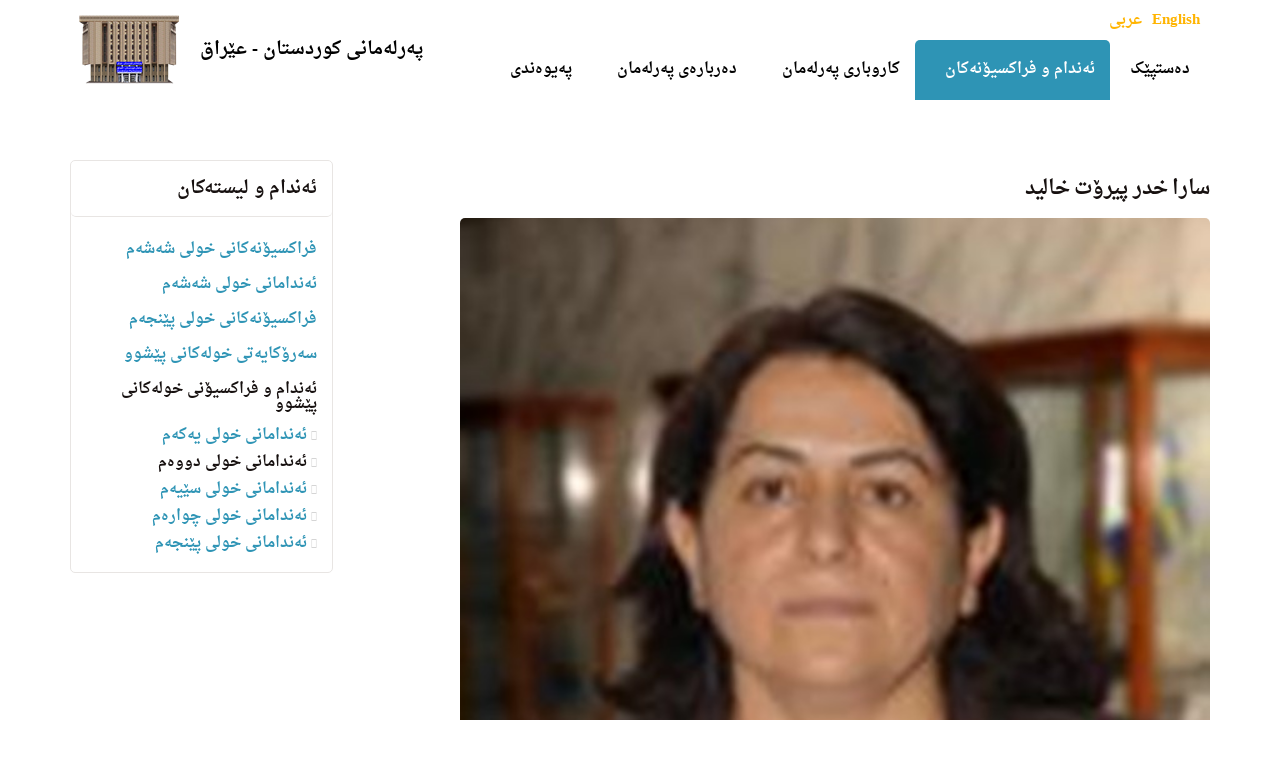

--- FILE ---
content_type: text/html; charset=utf-8
request_url: https://www.parliament.krd/mps/previous-mps/mps-term-2/%D8%B3%D8%A7%D8%B1%D8%A7-%D8%AE%D8%AF%D8%B1-%D9%BE%DB%8C%D8%B1%DB%86%D8%AA-%D8%AE%D8%A7%D9%84%DB%8C%D8%AF/
body_size: 7190
content:

<!DOCTYPE html>
<!--[if lt IE 7 ]> <html lang="en" class="no-js ie6"> <![endif]-->
<!--[if IE 7 ]>    <html lang="en" class="no-js ie7"> <![endif]-->
<!--[if IE 8 ]>    <html lang="en" class="no-js ie8"> <![endif]-->
<!--[if IE 9 ]>    <html lang="en" class="no-js ie9"> <![endif]-->
<!--[if (gt IE 9)|!(IE)]><!-->
<html lang="en" class="no-js">
<!--<![endif]-->
<head>
    <meta charset="UTF-8">
    <meta name="viewport" content="width=device-width, initial-scale=1, maximum-scale=1, user-scalable=0">
    
    <link rel="canonical" href="https://www.parliament.krd/mps/previous-mps/mps-term-2/سارا-خدر-پیرۆت-خالید/"/>
    <title>سارا خدر پیرۆت خالید | پەرلەمانی کوردستان - عێراق</title>
    <meta name="description" content="">
	<meta property="og:type" content="website">
    <meta property="og:title" content="سارا خدر پیرۆت خالید | پەرلەمانی کوردستان - عێراق" />
    <meta property="og:image" content="https://www.parliament.krd/media/1043/parliament.jpg" />
    <meta property="og:url" content="https://www.parliament.krd/mps/previous-mps/mps-term-2/سارا-خدر-پیرۆت-خالید/" />
    <meta property="og:description" content="" />
    <meta property="og:site_name" content="پەرلەمانی کوردستان - عێراق" />
        <meta name="twitter:card" content="summary" />
        <meta name="twitter:site" content="@Kurdistanparl" />


    <!-- WEB FONT -->
    <link href='//fonts.googleapis.com/css?family=Lato:400,300italic,300,400italic,700,700italic,900,900italic|Merriweather:400,400italic,700,700italic' rel='stylesheet' type='text/css'>
    <link href="//maxcdn.bootstrapcdn.com/font-awesome/4.3.0/css/font-awesome.min.css" rel="stylesheet" media="none" onload="this.media='all';">
    <link href="//code.ionicframework.com/ionicons/2.0.1/css/ionicons.min.css" rel="stylesheet" media="none" onload="this.media='all';">

    <!-- STYLESHEETS -->
    <link rel="stylesheet" href="//maxcdn.bootstrapcdn.com/bootstrap/3.3.7/css/bootstrap.min.css" integrity="sha384-BVYiiSIFeK1dGmJRAkycuHAHRg32OmUcww7on3RYdg4Va+PmSTsz/K68vbdEjh4u" crossorigin="anonymous">
    
    <!-- COMPILED STYLESHEETS -->
    <link rel="stylesheet" href="/css/usn-global.min.css?v=1.2" />

    <!-- INTERNAL STYLES -->
        <style>
        header #logo {
	    }
        header #logo a { 
            height: 82px;
            padding-left: 115px;
            background-image: url('/media/9896/parlaiment.png?width=115&amp;height=82');
            background-repeat:no-repeat; background-position:center left;
            background-size: 115px 82px;
            }   

        @media only screen and (-webkit-min-device-pixel-ratio : 1.5), only screen and (min-device-pixel-ratio : 1.5), only screen and (-webkit-min-device-pixel-ratio : 2), only screen and (min-device-pixel-ratio : 2) {
            header #logo a {
                background-image: url('/media/9896/parlaiment.png');
                background-size: 115px 82px;
            }
        }
    </style>


    <!--[if IE]>
    <link rel="stylesheet" href="~/css/ie.css">
    <![endif]-->

    <!-- SCRIPTS -->
    <script src="//code.jquery.com/jquery-2.2.2.min.js" integrity="sha256-36cp2Co+/62rEAAYHLmRCPIych47CvdM+uTBJwSzWjI=" crossorigin="anonymous"></script>
    <script src="//cdnjs.cloudflare.com/ajax/libs/modernizr/2.8.3/modernizr.min.js"></script>
    <script src="//maxcdn.bootstrapcdn.com/bootstrap/3.3.7/js/bootstrap.min.js" integrity="sha384-Tc5IQib027qvyjSMfHjOMaLkfuWVxZxUPnCJA7l2mCWNIpG9mGCD8wGNIcPD7Txa" crossorigin="anonymous"></script>
    <script src="//cdnjs.cloudflare.com/ajax/libs/jquery-validate/1.15.0/jquery.validate.min.js"></script>
    <script src="//cdnjs.cloudflare.com/ajax/libs/jquery-validation-unobtrusive/3.2.6/jquery.validate.unobtrusive.min.js"></script>
    
    <script type='text/javascript' src='https://platform-api.sharethis.com/js/sharethis.js#property=63ccefca25f4b20019387856&product=sop' async='async'></script>

    <script src="/scripts/plugins.js"></script>
    <script src="/scripts/application.js"></script>
    <script src="/scripts/jquery.unobtrusive-ajax.min.js"></script>

    <!-- ICONS -->
    

    
    
    



    
<link rel="shortcut icon" href="/favicon.ico" type="image/x-icon">
<link rel="icon" href="/favicon.ico" type="image/x-icon">

<!-- Global site tag (gtag.js) - Google Analytics -->
<script async src="https://www.googletagmanager.com/gtag/js?id=UA-141300225-1"></script>
<script>
  window.dataLayer = window.dataLayer || [];
  function gtag(){dataLayer.push(arguments);}
  gtag('js', new Date());

  gtag('config', 'UA-141300225-1');
</script>

</head>
<body 


     class="standard-page    rtl-site"
>
    
    <a class="skip-to-content sr-only" href="#content">Skip to the content</a>
    <!-- SITE -->
    <div id="site">
        <!-- HEADER -->
        <header>
            <div class="container">
				<!-- ROW -->
                <div class="row">
                    <!-- LOGO -->
                        <div id="logo" >
        <a href="/" class="c5-text">
            <div class="table">
            <div class="table-cell">
                <div class="name c5-text">پەرلەمانی کوردستان - عێراق</div>
                <div class="strapline c6-text"></div>
            </div> 
            </div>    
        </a>
    </div>


                    <!--// LOGO -->
                    <!-- EXPAND -->
                    <a class="expand"><span>Menu</span></a>
                    <!--// EXPAND -->
                    <!-- NAVIGATION -->
                    <div class="navigation">

                        <!-- REVEAL -->
                        <div class="reveal">
	
                            	


                            
        <nav class="main">
            <ul>
                        <li >
                            <span >
                                <a href="/"  >
                                    دەستپێک
                                </a>
                            </span>
                        </li>
                        <li  class="has-child ">
                            <span  class="active">
                                <a href="/mps/"  >
                                    ئەندام و فراکسیۆنەکان
                                </a>
                                    <i class="ion-chevron-down"></i>
                            </span>
    <ul>
            <li >
                <span >
                    <a href="/mps/parties-term6/">
فراکسیۆنەکانی خولی شەشەم                    </a>
                </span>
            </li>
            <li >
                <span >
                    <a href="/mps/mps-term-6/">
ئەندامانی خولی شەشەم                    </a>
                </span>
            </li>
            <li >
                <span >
                    <a href="/mps/parties-term-5/">
فراکسیۆنەکانی خولی پێنجەم                    </a>
                </span>
            </li>
            <li  class="has-child">
                <span >
                    <a href="/mps/previous-presidency/">
سه‌رۆكایه‌تی خولەکانی پێشوو                    </a>
                    <i class="ion-chevron-down hidden-lg hidden-md hidden-sm"></i><i class="ion-chevron-right hidden-xs"></i>
                </span>
    <ul>
            <li >
                <span >
                    <a href="/mps/previous-presidency/presidency-term1/">
 خولی یەکەم ١٩٩٢                    </a>
                </span>
            </li>
            <li >
                <span >
                    <a href="/mps/previous-presidency/presidency-term2/">
خولى دووه‌م ٢٠٠٥                    </a>
                </span>
            </li>
            <li >
                <span >
                    <a href="/mps/previous-presidency/presidency-term3/">
  خولى سێيه‌م ٢٠٠٩                    </a>
                </span>
            </li>
            <li >
                <span >
                    <a href="/mps/previous-presidency/presidency-term4/">
 خولى چواره‌م٢٠١٣                    </a>
                </span>
            </li>
            <li >
                <span >
                    <a href="/mps/previous-presidency/presidency-term-5/">
خولی پێنجەم ٢٠١٨                    </a>
                </span>
            </li>
    </ul>
            </li>
            <li  class="has-child">
                <span  class="active">
                    <a href="/mps/previous-mps/">
ئەندام و فراکسیۆنی خولەکانی پێشوو                    </a>
                    <i class="ion-chevron-down hidden-lg hidden-md hidden-sm"></i><i class="ion-chevron-right hidden-xs"></i>
                </span>
    <ul>
            <li >
                <span >
                    <a href="/mps/previous-mps/mps-term-1/">
ئەندامانی خولی یەکەم                    </a>
                </span>
            </li>
            <li >
                <span  class="active">
                    <a href="/mps/previous-mps/mps-term-2/">
ئەندامانی خولی دووەم                    </a>
                </span>
            </li>
            <li >
                <span >
                    <a href="/mps/previous-mps/mps-term-3/">
ئەندامانی خولی سێیەم                    </a>
                </span>
            </li>
            <li >
                <span >
                    <a href="/mps/previous-mps/mps-term-4/">
ئەندامانی خولی چوارەم                    </a>
                </span>
            </li>
            <li >
                <span >
                    <a href="/mps/previous-mps/mps-term-5/">
ئه‌ندامانی خولی پێنجەم                    </a>
                </span>
            </li>
    </ul>
            </li>
    </ul>
                        </li>
                        <li  class="has-child multi-col">
                            <span >
                                <a href="/business/"  >
                                    کاروباری پەرلەمان
                                </a>
                                    <i class="ion-chevron-down"></i>
                            </span>
    <ul>
            <li >
                <span >
                    <a href="/news/">
هەواڵەکان                    </a>
                </span>
            </li>
            <li >
                <span >
                    <a href="/business/committees/">
لێژنەکانی خولی پێنجەم                     </a>
                </span>
            </li>
            <li >
                <span >
                    <a href="/business/legislation/">
یاساكان                    </a>
                </span>
            </li>
            <li >
                <span >
                    <a href="/business/publications/">
چاپ و بڵاوکراوەکان                    </a>
                </span>
            </li>
            <li >
                <span >
                    <a href="/business/draft-legislation/">
پرۆژەیاساکان                    </a>
                </span>
            </li>
            <li >
                <span >
                    <a href="/business/resolutions/">
بڕیارەکان                    </a>
                </span>
            </li>
            <li >
                <span >
                    <a href="/business/order-of-business/">
به‌رنامه‌ى كارو بانگهێشت                    </a>
                </span>
            </li>
            <li >
                <span >
                    <a href="/business/minutes-of-sittings/">
کۆنووس                    </a>
                </span>
            </li>
            <li >
                <span >
                    <a href="/business/absence-of-mps/">
ئامادەنەبوونی پەرلەمانتاران                    </a>
                </span>
            </li>
            <li >
                <span >
                    <a href="/business/videos/">
ڤیدیو                    </a>
                </span>
            </li>
            <li  class="has-child">
                <span >
                    <a href="/business/previous-committees/">
لێژنە هەمیشەییەکان لە خولەکانی پێشوو                    </a>
                    <i class="ion-chevron-down hidden-lg hidden-md hidden-sm"></i><i class="ion-chevron-right hidden-xs"></i>
                </span>
    <ul>
            <li >
                <span >
                    <a href="/business/previous-committees/committees-term-4/">
لێژنه‌ هه‌میشه‌ییه‌کانی خولى چواره‌م                     </a>
                </span>
            </li>
            <li >
                <span >
                    <a href="/business/previous-committees/committees-term-3/">
لێژنه‌ هه‌میشه‌ییه‌کانی خولى سێيه‌م                     </a>
                </span>
            </li>
            <li >
                <span >
                    <a href="/business/previous-committees/committees-term-2/">
لێژنه‌ هه‌میشه‌ییه‌کانی خولی دووەم                     </a>
                </span>
            </li>
    </ul>
            </li>
    </ul>
                        </li>
                        <li  class="has-child ">
                            <span >
                                <a href="/about-parliament/"  >
                                    دەربارەی پەرلەمان
                                </a>
                                    <i class="ion-chevron-down"></i>
                            </span>
    <ul>
            <li >
                <span >
                    <a href="/about-parliament/history-of-parliament/">
مێژووی هه‌ڵبژاردن                    </a>
                </span>
            </li>
            <li >
                <span >
                    <a href="/about-parliament/elections/">
یاسای هەڵبژاردن                    </a>
                </span>
            </li>
            <li  class="has-child">
                <span >
                    <a href="/about-parliament/parliament-terms/">
خولەکانی پەرلەمان                    </a>
                    <i class="ion-chevron-down hidden-lg hidden-md hidden-sm"></i><i class="ion-chevron-right hidden-xs"></i>
                </span>
    <ul>
            <li >
                <span >
                    <a href="/about-parliament/parliament-terms/term-1/">
خولى یەکەم ١٩٩٢                    </a>
                </span>
            </li>
            <li >
                <span >
                    <a href="/about-parliament/parliament-terms/term-2/">
خولی دووەم ٢٠٠٥                    </a>
                </span>
            </li>
            <li >
                <span >
                    <a href="/about-parliament/parliament-terms/term-3/">
خولى سێيه‌م ٢٠٠٩                    </a>
                </span>
            </li>
            <li >
                <span >
                    <a href="/about-parliament/parliament-terms/term-4/">
خولی چواره‌م  ٢٠١٣                    </a>
                </span>
            </li>
            <li >
                <span >
                    <a href="/about-parliament/parliament-terms/term-5/">
خولى پێنجەم ٢٠١٨                    </a>
                </span>
            </li>
    </ul>
            </li>
            <li >
                <span >
                    <a href="/about-parliament/پەیڕەوی-ناوخۆ/">
پەیڕەوی ناوخۆ                    </a>
                </span>
            </li>
    </ul>
                        </li>
                        <li  class="has-child ">
                            <span >
                                <a href="/contact/"  >
                                    پەیوەندی
                                </a>
                                    <i class="ion-chevron-down"></i>
                            </span>
    <ul>
            <li >
                <span >
                    <a href="/contact/بانکی-زانیاری/">
بانکی زانیاری                    </a>
                </span>
            </li>
            <li >
                <span >
                    <a href="/contact/term-5-phone-numbers/">
ژمارە تەلەفۆنی ئەندامانی خولی پێنجەم                    </a>
                </span>
            </li>
            <li >
                <span >
                    <a href="/contact/social-media/">
تۆڕە کۆمەڵایەتیەکان                    </a>
                </span>
            </li>
            <li >
                <span >
                    <a href="/contact/ئیمەیلinfo-parlkrd/">
ئیمەیل:info@parl.krd                    </a>
                </span>
            </li>
    </ul>
                        </li>
            </ul>
        </nav>




                            	
    <nav class="top">
        <ul style="direction:ltr;">
                        <li>
                            <a style="font-size:15px;color:#ffb400;" href="/english/"  >English</a>      
                        </li>
                        <li>
                            <a style="font-size:15px;color:#ffb400;" href="/arabic/"  >عربی</a>      
                        </li>

        </ul>                                                            
	</nav> 




                        </div>
                        <!--// REVEAL -->
                    </div>
                    <!--// NAVIGATION -->
                </div>
				<!--// ROW -->
            </div>
        </header>
        <!--// HEADER -->
        
        <div id="content">

            



            







<!-- CONTENT -->
<section class="content">

    <!-- CONTAINER -->
    <div class="container">

        <!-- ROW -->
        <div class="row">

            <!-- CONTENT COL -->
            <div 
class="right-col col-md-8 col-xs-12 pull-right">

                        <h3 class="heading main">سارا خدر پیرۆت خالید</h3>



                <!-- IMAGE -->
                

        <div class="spc image ">
            <img class="lazyload " src="/media/8859/سارا-خدر-پیرۆت-خالید.jpg?anchor=center&amp;mode=crop&amp;width=6&amp;height=8&amp;rnd=132663160990000000" data-src="/media/8859/سارا-خدر-پیرۆت-خالید.jpg?anchor=center&amp;mode=crop&amp;width=600&amp;height=800&amp;rnd=132663160990000000" alt="" />
			
		</div>           

                <!--// IMAGE -->

                <p> </p>
<h4>زانيارى کەسی</h4>
<table border="1" style="height: 164px; width: 100%; border-collapse: collapse; float: right;">
<tbody>
<tr style="height: 21px;">
<td style="width: 25%; height: 17px;"><strong>ناو</strong></td>
<td style="width: 50%; height: 17px;">سارا خدر پیرۆت خالید</td>
</tr>
<tr style="height: 21px;">
<td style="width: 25%; height: 21px;"><strong>نازناو</strong></td>
<td style="width: 50%; height: 21px;">سارا فه‌قێ خدر</td>
</tr>
<tr style="height: 21px;">
<td style="width: 25%; height: 21px;"><strong>نەتەوە</strong></td>
<td style="width: 50%; height: 21px;">كورد</td>
</tr>
<tr style="height: 21px;">
<td style="width: 25%; height: 21px;"><strong>ئایین</strong></td>
<td style="width: 50%; height: 21px;">موسلمان</td>
</tr>
<tr style="height: 21px;">
<td style="width: 25%; height: 21px;"><strong> شوێن و مێژووی لەدایکبوون</strong></td>
<td style="width: 50%; height: 21px;">1960 قه‌ڵادزێ</td>
</tr>
<tr style="height: 21px;">
<td style="width: 25%; height: 21px;"><strong>شوێنی نیشتەجێبوون</strong></td>
<td style="width: 50%; height: 21px;"> </td>
</tr>
<tr style="height: 21px;">
<td style="width: 25%; height: 21px;"><strong>ئاستى خوێندن</strong></td>
<td style="width: 50%; height: 21px;">بكالۆریۆس له‌ زانستی فیزیا</td>
</tr>
</tbody>
</table>
<h4><strong>لایەنی سیاسی</strong></h4>
<table border="1" style="border-collapse: collapse; width: 100%;">
<tbody>
<tr>
<td style="width: 100%;">یه‌كێتی نیشتیمانی كوردستان</td>
</tr>
</tbody>
</table>
<h4>ئەندامییەتی لە لیژنەکان </h4>
<table border="1" style="border-collapse: collapse; width: 100%;">
<tbody>
<tr>
<td style="width: 100%;">
<ol>
<li>ئەندامی لیژنەی داكۆكیكردن له‌ مافی ژنان</li>
<li>ئەندامی لیژنەی ئاوه‌دانكردنه‌وه</li>
</ol>
</td>
</tr>
</tbody>
</table>
<h4>پوختەیەک لەپۆست و کارەکانی پێشوو</h4>
<table border="1" style="border-collapse: collapse; width: 100%;">
<tbody>
<tr>
<td style="width: 100%;">
<ol>
<li>مامۆستا- به‌رێوه‌به‌ر- سه‌رپه‌رشتیار</li>
<li>ئه‌ندام له‌كۆری رۆشنبیری</li>
<li>ئه‌ندام له بنكه‌ی ئه‌ده‌بی گه‌لاوێژ</li>
<li>ئه‌ندامی كۆمه‌ڵه‌ی هاوكاری قه‌ڵادزێ- سوید</li>
<li>ئه‌ندامی كۆمیته‌ی پلاندانانی unops له‌قه‌ڵادزێ</li>
</ol>
</td>
</tr>
</tbody>
</table>
<h4><strong>په‌یوه‌ندیكردن</strong></h4>
<p>ئیمه‌یل: Sara_faqe@yahoo.com</p>
<p>مۆبایل:</p>

                

            </div>
            <!--// CONTENT COL -->

            
            <div class="left-col col-lg-3 col-md-4 col-xs-12 pull-left">

                <!-- SUB  -->
                
		<!-- SUB -->
		<nav class="sub has-borders c6-borders">
			<p class="heading inner">
				<a href="/mps/">
				    ئه‌ندام  و لیسته‌كان
				</a>
			</p>
            <div class="inner">
                        <ul>
                    <li >
                        <a href="/mps/parties-term6/">
فراکسیۆنەکانی خولی شەشەم                        </a>
                    </li>
                    <li >
                        <a href="/mps/mps-term-6/">
ئەندامانی خولی شەشەم                        </a>
                    </li>
                    <li >
                        <a href="/mps/parties-term-5/">
فراکسیۆنەکانی خولی پێنجەم                        </a>
                    </li>
                    <li >
                        <a href="/mps/previous-presidency/">
سه‌رۆكایه‌تی خولەکانی پێشوو                        </a>
                    </li>
                    <li  class="active">
                        <a href="/mps/previous-mps/">
ئەندام و فراکسیۆنی خولەکانی پێشوو                        </a>
        <ul>
                    <li >
                        <a href="/mps/previous-mps/mps-term-1/">
ئەندامانی خولی یەکەم                        </a>
                    </li>
                    <li  class="active">
                        <a href="/mps/previous-mps/mps-term-2/">
ئەندامانی خولی دووەم                        </a>
                    </li>
                    <li >
                        <a href="/mps/previous-mps/mps-term-3/">
ئەندامانی خولی سێیەم                        </a>
                    </li>
                    <li >
                        <a href="/mps/previous-mps/mps-term-4/">
ئەندامانی خولی چوارەم                        </a>
                    </li>
                    <li >
                        <a href="/mps/previous-mps/mps-term-5/">
ئه‌ندامانی خولی پێنجەم                        </a>
                    </li>
        </ul>
                    </li>
        </ul>

            </div>
		</nav>
		<!--// SUB -->		

	
  

                <!--// SUB -->
                <!-- PROMO PODS -->
                


                <!--// PROMO PODS -->
            </div>



        </div>
        <!--// ROW -->
    
    </div>
    <!--// CONTAINER -->

</section>
<!--// CONTENT -->






 
            


            
        </div>    

        <!-- BREADCRUMB -->
        
        <section class="breadcrumb-trail c5-bg">
            <div class="container">

                <!-- ROW -->
                <div class="row">
                    <nav class="col-xs-12">
                        <ol itemscope itemtype="http://schema.org/BreadcrumbList">
                                        <li itemprop="itemListElement" itemscope itemtype="http://schema.org/ListItem"><a href="/" itemscope itemtype="http://schema.org/Thing" itemprop="item"><span itemprop="name">کوردی</span></a><meta itemprop="position" content="1"/></li>
                                        <li itemprop="itemListElement" itemscope itemtype="http://schema.org/ListItem"><a href="/mps/" itemscope itemtype="http://schema.org/Thing" itemprop="item"><span itemprop="name">ئه‌ندام  و لیسته‌كان</span></a><meta itemprop="position" content="2"/></li>
                                        <li itemprop="itemListElement" itemscope itemtype="http://schema.org/ListItem"><a href="/mps/previous-mps/" itemscope itemtype="http://schema.org/Thing" itemprop="item"><span itemprop="name">ئەندام و فراکسیۆنی خولەکانی پێشوو</span></a><meta itemprop="position" content="3"/></li>
                                        <li itemprop="itemListElement" itemscope itemtype="http://schema.org/ListItem"><a href="/mps/previous-mps/mps-term-2/" itemscope itemtype="http://schema.org/Thing" itemprop="item"><span itemprop="name">ئەندامانی خولی دووەم</span></a><meta itemprop="position" content="4"/></li>

                                        <li itemprop="itemListElement" itemscope itemtype="http://schema.org/ListItem" class="active"><span itemprop="name">سارا خدر پیرۆت خالید</span><meta itemprop="position" content="5" /></li>

                        </ol>

                    </nav>
                </div>
                <!--// ROW -->
            </div>
        </section>

        <!--// BREADCRUMB -->

        <!-- FOOTER -->
        <footer>
            <div class="container">
                <!-- ROW -->
                <div class="row">
                    <div class="col-md-4 col-xs-12">
                        	
        <nav class="quick-links">
	        <p class="heading">گەڕانی خێرا</p>
        	<div class="site-search">
        <form role="search" action="/search-results-kurdish/" method="get" name="searchForm">
            <fieldset>
                <div class="form-group">
                    <label class="control-label hidden" for="search_field"></label>
                    <input type="text" class="form-control" id="search_field" name="search_field" placeholder="">
                </div>
                <button type="submit" class="btn c1-bg c5-text"><i class="ion-ios-search-strong"></i></button>
            </fieldset>
        </form>
	</div>


            <ul class="row">
                        <li class="col-xs-6">
                            <a href="/research-center/"  >سەنتەری توێژینەوە</a>
                        </li>
                        <li class="col-xs-6">
                            <a href="/"  >کتێبخانەی پەرلەمان</a>
                        </li>
            </ul>
		</nav>

                    </div>
                    <div class="col-md-4 col-xs-12">
                        <!-- COMPANY DETAILS -->
                        	
        <div class="company-details">
		    <p class="heading">پەرلەمانی کوردستان</p>
	    		    <address>
			    <p dir="ltr">شەقامی ٦٠ مەتری</p>
<p dir="ltr">٤٤٠٠١ هەولێر</p>
<p dir="ltr">هەرێمی کوردستان، عێراق</p>
		    </address>
        	                <p>ئیمێل: <a href="mailto:info@parl.krd">info@parl.krd</a></p>
	    </div> 

                        <!--// COMPANY DETAILS -->
                    </div>
                    <div class="col-md-4 col-xs-12">
                        	
        <nav class="social">
	        <p class="heading">تۆڕە کۆمەڵایەتیەکان</p>
		    <ul>
			    <li class="facebook"><a href="https://facebook.com/krd.parliament" class="symbol" target="_blank" title="">facebook</a></li>
	            			    <li class="twitter"><a href="https://twitter.com/kurdistanparl" class="symbol" target="_blank" title="">twitter</a></li>
	            	            		                        	            	            	            	            	            <li class="youtube"><a href="https://www.youtube.com/user/krparliament" class="symbol" target="_blank" title="">youtube</a></li>
                                                		</ul>
    </nav>   

                    </div>
                </div>
                <!--// ROW -->
                <!-- ROW -->
                <div class="row">
                    <div class="col-xs-12">
                        <nav class="footer">
                            <ul>
                                <li dir="ltr" class="copyright"><div>&copy; 2026 Kurdistan Parliament</div></li>
                                	

                                <!-- <li class="site-credit">
                                    <div>Umbraco CMS theme from </div>
                                    <a target="_blank" title="Link will open in a new window/tab" href="http://www.uskinned.net"><span>uSkinned</span></a>
                                </li> -->
                            </ul>
                        </nav>
                    </div>
                </div>
                <!--// ROW -->
            </div>
        </footer>
        <!--// FOOTER -->
        <!-- BACK TO TOP -->
        <span id="top-link-block">
            <a class="btn c1-bg c5-text" href="#top" onclick="$('html,body').animate({scrollTop:0},'slow');return false;">
                <i class="ion-chevron-up"></i>
            </a>
        </span>
        <!--// BACK TO TOP -->
    </div>
    <!--// SITE -->
    
    


    

    
    
    
</body>
</html>